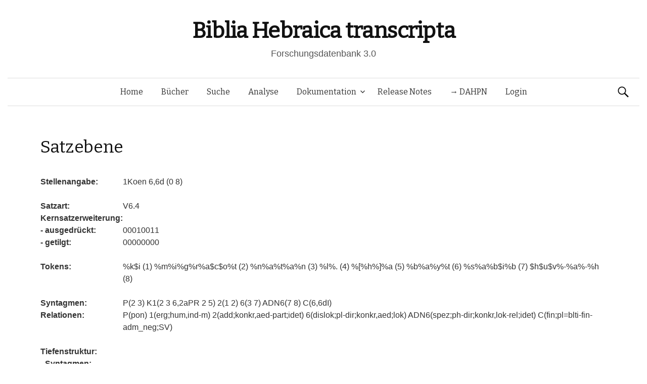

--- FILE ---
content_type: text/html; charset=UTF-8
request_url: https://www.bht.gwi.uni-muenchen.de/db_views/satzfugungsebene/?book=1Koen&chapter=6&b_nr=4524&bm_nr=0&vers=6&satz=d&s_nr=616
body_size: 8926
content:
<!DOCTYPE html>
<!--[if IE 8]>
<html class="ie8" lang="de">
<![endif]-->
<!--[if !(IE 8) ]><!-->
<html lang="de">
<!--<![endif]-->
<head>
	<meta charset="UTF-8">
	<meta name="viewport" content="width=device-width, initial-scale=1">
	<title>Satzebene</title>
	<link rel="profile" href="http://gmpg.org/xfn/11">
	<link rel="pingback" href="https://www.bht.gwi.uni-muenchen.de/xmlrpc.php">
	<meta name='robots' content='max-image-preview:large' />
<link rel='dns-prefetch' href='//fonts.googleapis.com' />
<link rel="alternate" type="application/rss+xml" title="Biblia Hebraica transcripta &raquo; Feed" href="https://www.bht.gwi.uni-muenchen.de/feed/" />
<link rel="alternate" type="application/rss+xml" title="Biblia Hebraica transcripta &raquo; Kommentar-Feed" href="https://www.bht.gwi.uni-muenchen.de/comments/feed/" />
<link rel="alternate" title="oEmbed (JSON)" type="application/json+oembed" href="https://www.bht.gwi.uni-muenchen.de/wp-json/oembed/1.0/embed?url=https%3A%2F%2Fwww.bht.gwi.uni-muenchen.de%2Fdb_views%2Fsatzfugungsebene%2F" />
<link rel="alternate" title="oEmbed (XML)" type="text/xml+oembed" href="https://www.bht.gwi.uni-muenchen.de/wp-json/oembed/1.0/embed?url=https%3A%2F%2Fwww.bht.gwi.uni-muenchen.de%2Fdb_views%2Fsatzfugungsebene%2F&#038;format=xml" />
<style id='wp-img-auto-sizes-contain-inline-css' type='text/css'>
img:is([sizes=auto i],[sizes^="auto," i]){contain-intrinsic-size:3000px 1500px}
/*# sourceURL=wp-img-auto-sizes-contain-inline-css */
</style>
<link rel='stylesheet' id='mci-footnotes-jquery-tooltips-pagelayout-none-css' href='https://www.bht.gwi.uni-muenchen.de/wp-content/plugins/footnotes/css/footnotes-jqttbrpl0.min.css?ver=2.7.3' type='text/css' media='all' />
<style id='wp-emoji-styles-inline-css' type='text/css'>

	img.wp-smiley, img.emoji {
		display: inline !important;
		border: none !important;
		box-shadow: none !important;
		height: 1em !important;
		width: 1em !important;
		margin: 0 0.07em !important;
		vertical-align: -0.1em !important;
		background: none !important;
		padding: 0 !important;
	}
/*# sourceURL=wp-emoji-styles-inline-css */
</style>
<style id='wp-block-library-inline-css' type='text/css'>
:root{--wp-block-synced-color:#7a00df;--wp-block-synced-color--rgb:122,0,223;--wp-bound-block-color:var(--wp-block-synced-color);--wp-editor-canvas-background:#ddd;--wp-admin-theme-color:#007cba;--wp-admin-theme-color--rgb:0,124,186;--wp-admin-theme-color-darker-10:#006ba1;--wp-admin-theme-color-darker-10--rgb:0,107,160.5;--wp-admin-theme-color-darker-20:#005a87;--wp-admin-theme-color-darker-20--rgb:0,90,135;--wp-admin-border-width-focus:2px}@media (min-resolution:192dpi){:root{--wp-admin-border-width-focus:1.5px}}.wp-element-button{cursor:pointer}:root .has-very-light-gray-background-color{background-color:#eee}:root .has-very-dark-gray-background-color{background-color:#313131}:root .has-very-light-gray-color{color:#eee}:root .has-very-dark-gray-color{color:#313131}:root .has-vivid-green-cyan-to-vivid-cyan-blue-gradient-background{background:linear-gradient(135deg,#00d084,#0693e3)}:root .has-purple-crush-gradient-background{background:linear-gradient(135deg,#34e2e4,#4721fb 50%,#ab1dfe)}:root .has-hazy-dawn-gradient-background{background:linear-gradient(135deg,#faaca8,#dad0ec)}:root .has-subdued-olive-gradient-background{background:linear-gradient(135deg,#fafae1,#67a671)}:root .has-atomic-cream-gradient-background{background:linear-gradient(135deg,#fdd79a,#004a59)}:root .has-nightshade-gradient-background{background:linear-gradient(135deg,#330968,#31cdcf)}:root .has-midnight-gradient-background{background:linear-gradient(135deg,#020381,#2874fc)}:root{--wp--preset--font-size--normal:16px;--wp--preset--font-size--huge:42px}.has-regular-font-size{font-size:1em}.has-larger-font-size{font-size:2.625em}.has-normal-font-size{font-size:var(--wp--preset--font-size--normal)}.has-huge-font-size{font-size:var(--wp--preset--font-size--huge)}.has-text-align-center{text-align:center}.has-text-align-left{text-align:left}.has-text-align-right{text-align:right}.has-fit-text{white-space:nowrap!important}#end-resizable-editor-section{display:none}.aligncenter{clear:both}.items-justified-left{justify-content:flex-start}.items-justified-center{justify-content:center}.items-justified-right{justify-content:flex-end}.items-justified-space-between{justify-content:space-between}.screen-reader-text{border:0;clip-path:inset(50%);height:1px;margin:-1px;overflow:hidden;padding:0;position:absolute;width:1px;word-wrap:normal!important}.screen-reader-text:focus{background-color:#ddd;clip-path:none;color:#444;display:block;font-size:1em;height:auto;left:5px;line-height:normal;padding:15px 23px 14px;text-decoration:none;top:5px;width:auto;z-index:100000}html :where(.has-border-color){border-style:solid}html :where([style*=border-top-color]){border-top-style:solid}html :where([style*=border-right-color]){border-right-style:solid}html :where([style*=border-bottom-color]){border-bottom-style:solid}html :where([style*=border-left-color]){border-left-style:solid}html :where([style*=border-width]){border-style:solid}html :where([style*=border-top-width]){border-top-style:solid}html :where([style*=border-right-width]){border-right-style:solid}html :where([style*=border-bottom-width]){border-bottom-style:solid}html :where([style*=border-left-width]){border-left-style:solid}html :where(img[class*=wp-image-]){height:auto;max-width:100%}:where(figure){margin:0 0 1em}html :where(.is-position-sticky){--wp-admin--admin-bar--position-offset:var(--wp-admin--admin-bar--height,0px)}@media screen and (max-width:600px){html :where(.is-position-sticky){--wp-admin--admin-bar--position-offset:0px}}
/*# sourceURL=/wp-includes/css/dist/block-library/common.min.css */
</style>
<style id='classic-theme-styles-inline-css' type='text/css'>
/*! This file is auto-generated */
.wp-block-button__link{color:#fff;background-color:#32373c;border-radius:9999px;box-shadow:none;text-decoration:none;padding:calc(.667em + 2px) calc(1.333em + 2px);font-size:1.125em}.wp-block-file__button{background:#32373c;color:#fff;text-decoration:none}
/*# sourceURL=/wp-includes/css/classic-themes.min.css */
</style>
<link rel='stylesheet' id='dbdoc-frontend-css' href='https://www.bht.gwi.uni-muenchen.de/wp-content/plugins/db-docs/assets/css/frontend.css?ver=1.0.0' type='text/css' media='all' />
<link rel='stylesheet' id='db_viewer_-frontend-css' href='https://www.bht.gwi.uni-muenchen.de/wp-content/plugins/db-views/assets/css/frontend.css?ver=1.0.0' type='text/css' media='all' />
<link rel='stylesheet' id='flex_search-frontend-css' href='https://www.bht.gwi.uni-muenchen.de/wp-content/plugins/flex-search/assets/css/frontend.css?ver=1.0.0' type='text/css' media='all' />
<link rel='stylesheet' id='record_col-css' href='https://www.bht.gwi.uni-muenchen.de/wp-content/plugins/record_col/public/css/record_col-public.css?ver=1.0.0' type='text/css' media='all' />
<link rel='stylesheet' id='math-captcha-frontend-css' href='https://www.bht.gwi.uni-muenchen.de/wp-content/plugins/wp-math-captcha/css/frontend.css?ver=6.9' type='text/css' media='all' />
<link rel='stylesheet' id='parent-style-css' href='https://www.bht.gwi.uni-muenchen.de/wp-content/themes/graphy/style.css?ver=6.9' type='text/css' media='all' />
<link rel='stylesheet' id='graphy-fonts-css' href='//fonts.googleapis.com/css?family=Lora%3A400%2C400italic%2C700%2C700italic%7CBitter%3A400&#038;subset=latin%2Clatin-ext' type='text/css' media='all' />
<link rel='stylesheet' id='graphy-genericons-css' href='https://www.bht.gwi.uni-muenchen.de/wp-content/themes/graphy/genericons/genericons.css?ver=3.0.3' type='text/css' media='all' />
<link rel='stylesheet' id='graphy-style-css' href='https://www.bht.gwi.uni-muenchen.de/wp-content/themes/graphy-child/style.css?ver=6.9' type='text/css' media='all' />
<script type="text/javascript" src="https://www.bht.gwi.uni-muenchen.de/wp-includes/js/jquery/jquery.min.js?ver=3.7.1" id="jquery-core-js"></script>
<script type="text/javascript" src="https://www.bht.gwi.uni-muenchen.de/wp-includes/js/jquery/jquery-migrate.min.js?ver=3.4.1" id="jquery-migrate-js"></script>
<script type="text/javascript" src="https://www.bht.gwi.uni-muenchen.de/wp-content/plugins/footnotes/js/jquery.tools.min.js?ver=1.2.7.redacted.2" id="mci-footnotes-jquery-tools-js"></script>
<script type="text/javascript" src="https://www.bht.gwi.uni-muenchen.de/wp-content/plugins/db-docs/assets/js/frontend.min.js?ver=1.0.0" id="dbdoc-frontend-js"></script>
<script type="text/javascript" src="https://www.bht.gwi.uni-muenchen.de/wp-content/plugins/db-views/assets/js/frontend.min.js?ver=1.0.0" id="db_viewer_-frontend-js"></script>
<script type="text/javascript" src="https://www.bht.gwi.uni-muenchen.de/wp-content/plugins/flex-search/assets/js/queryBuilder.InputRendering.js?ver=6.9" id="flex_search-query_builderInputRendering-js"></script>
<script type="text/javascript" id="flex_search-query_builder-js-extra">
/* <![CDATA[ */
var wpLocalize = {"ajaxurl":"https://www.bht.gwi.uni-muenchen.de/wp-admin/admin-ajax.php"};
//# sourceURL=flex_search-query_builder-js-extra
/* ]]> */
</script>
<script type="text/javascript" src="https://www.bht.gwi.uni-muenchen.de/wp-content/plugins/flex-search/assets/js/queryBuilder_new.js?ver=6.9" id="flex_search-query_builder-js"></script>
<script type="text/javascript" src="https://www.bht.gwi.uni-muenchen.de/wp-content/plugins/flex-search/assets/js/frontend.min.js?ver=1.0.0" id="flex_search-frontend-js"></script>
<script type="text/javascript" src="https://www.bht.gwi.uni-muenchen.de/wp-content/plugins/record_col/public/js/record_col-public.js?ver=1.0.0" id="record_col-js"></script>
<script type="text/javascript" src="https://www.bht.gwi.uni-muenchen.de/wp-content/themes/graphy-child/js/functions.js?ver=6.9" id="graphy-child-functions-js"></script>
<script type="text/javascript" src="https://www.bht.gwi.uni-muenchen.de/wp-content/themes/graphy-child/js/tree.js?ver=6.9" id="tree-js"></script>
<script type="text/javascript" src="https://www.bht.gwi.uni-muenchen.de/wp-content/themes/graphy-child/js/datatables.min.js?ver=6.9" id="dbTables-js"></script>
<script type="text/javascript" src="https://www.bht.gwi.uni-muenchen.de/wp-content/themes/graphy-child/js/key.js?ver=6.9" id="keyboard-js"></script>
<script type="text/javascript" src="https://www.bht.gwi.uni-muenchen.de/wp-content/themes/graphy-child/js/keyjs-inputRendering.js?ver=6.9" id="keyjs-inputRendering-js"></script>
<script type="text/javascript" src="https://www.bht.gwi.uni-muenchen.de/wp-content/themes/graphy-child/js/tableSortTranscript.js?ver=6.9" id="transscriptSort-js"></script>
<link rel="EditURI" type="application/rsd+xml" title="RSD" href="https://www.bht.gwi.uni-muenchen.de/xmlrpc.php?rsd" />
<meta name="generator" content="WordPress 6.9" />
<link rel="canonical" href="https://www.bht.gwi.uni-muenchen.de/db_views/satzfugungsebene/" />
<link rel='shortlink' href='https://www.bht.gwi.uni-muenchen.de/?p=122' />
		<style type="text/css">
			.site-logo { margin-top: px; padding-bottom: px; }
			.entry-content a, .entry-summary a, .comment-content a, .comment-respond a, .navigation a, .comment-navigation a, .current-menu-item > a { color: #33aa33; }
			a:hover { color: #33aa33; }
		</style>
	<style type="text/css">.recentcomments a{display:inline !important;padding:0 !important;margin:0 !important;}</style><!-- Piwik -->
<script type="text/javascript">
  var _paq = _paq || [];
  _paq.push(["setDomains", ["*.www.bht.gwi.uni-muenchen.de","*.www.bht-names.gwi.uni-muenchen.de"]]);
  _paq.push(['trackPageView']);
  _paq.push(['enableLinkTracking']);
  (function() {
    var u="//piwik.gwi.uni-muenchen.de/";
    _paq.push(['setTrackerUrl', u+'piwik.php']);
    _paq.push(['setSiteId', 6]);
    var d=document, g=d.createElement('script'), s=d.getElementsByTagName('script')[0];
    g.type='text/javascript'; g.async=true; g.defer=true; g.src=u+'piwik.js'; s.parentNode.insertBefore(g,s);
  })();
</script>
<!-- End Piwik Code -->
<link rel="icon" href="https://www.bht.gwi.uni-muenchen.de/wp-content/uploads/2020/11/cropped-BHt-1-1-32x32.png" sizes="32x32" />
<link rel="icon" href="https://www.bht.gwi.uni-muenchen.de/wp-content/uploads/2020/11/cropped-BHt-1-1-192x192.png" sizes="192x192" />
<link rel="apple-touch-icon" href="https://www.bht.gwi.uni-muenchen.de/wp-content/uploads/2020/11/cropped-BHt-1-1-180x180.png" />
<meta name="msapplication-TileImage" content="https://www.bht.gwi.uni-muenchen.de/wp-content/uploads/2020/11/cropped-BHt-1-1-270x270.png" />
		<style type="text/css" id="wp-custom-css">
			.page-id-5170 .entry-title {
display:none;
}

.page-id-5372 .entry-title {
display:none;
}

.hentry .entrywrap {
padding: 1em;

.site-header .site-branding {
max-width: 800px;
}
	
.site-header {
    margin-bottom: 0px;
}
			</style>
		
<style type="text/css" media="all">
.footnotes_reference_container {margin-top: 24px !important; margin-bottom: 0px !important;}
.footnote_container_prepare > p {border-bottom: 1px solid #aaaaaa !important;}
.footnote_tooltip { font-size: 13px !important; background-color: #fff7a7 !important; border-width: 1px !important; border-style: solid !important; border-color: #cccc99 !important; border-radius: 3px !important; -webkit-box-shadow: 2px 2px 11px #666666; -moz-box-shadow: 2px 2px 11px #666666; box-shadow: 2px 2px 11px #666666;}


</style>
</head>

<body class="wp-singular db_views-template-default single single-db_views postid-122 wp-theme-graphy wp-child-theme-graphy-child has-sidebar footer-0">
	<div id="page" class="hfeed site">

		<header id="masthead" class="site-header" role="banner">
			<div class="site-branding">
										<h1 class="site-title"><a href="https://www.bht.gwi.uni-muenchen.de/" rel="home">Biblia Hebraica transcripta</a></h1>
															<div class="site-description">Forschungsdatenbank 3.0</div>
							</div>

			<div class="main-navigation-wrapper">
				<nav id="site-navigation" class="main-navigation" role="navigation">
					<h1 class="menu-toggle">Menü</h1>
					<a class="skip-link screen-reader-text" href="#content">Springe zum Inhalt</a>

					<div class="menu-hauptmenu-container"><ul id="menu-hauptmenu" class="menu"><li id="menu-item-300" class="menu-item menu-item-type-post_type menu-item-object-page menu-item-home menu-item-300"><a href="https://www.bht.gwi.uni-muenchen.de/">Home</a></li>
<li id="menu-item-206" class="menu-item menu-item-type-post_type menu-item-object-db_views menu-item-206"><a href="https://www.bht.gwi.uni-muenchen.de/db_views/ubersicht/">Bücher</a></li>
<li id="menu-item-202" class="menu-item menu-item-type-post_type menu-item-object-flex_search menu-item-202"><a href="https://www.bht.gwi.uni-muenchen.de/flex_search/suche/">Suche</a></li>
<li id="menu-item-5659" class="menu-item menu-item-type-post_type menu-item-object-page menu-item-5659"><a href="https://www.bht.gwi.uni-muenchen.de/d3-visualisierung/">Analyse</a></li>
<li id="menu-item-395" class="menu-item menu-item-type-post_type menu-item-object-page menu-item-has-children menu-item-395"><a href="https://www.bht.gwi.uni-muenchen.de/dokumentation/">Dokumentation</a>
<ul class="sub-menu">
	<li id="menu-item-626" class="menu-item menu-item-type-post_type menu-item-object-page menu-item-has-children menu-item-626"><a href="https://www.bht.gwi.uni-muenchen.de/einleitung-2/">Einleitung</a>
	<ul class="sub-menu">
		<li id="menu-item-872" class="menu-item menu-item-type-post_type menu-item-object-page menu-item-872"><a href="https://www.bht.gwi.uni-muenchen.de/einleitung-2/">Inhalt</a></li>
		<li id="menu-item-817" class="menu-item menu-item-type-post_type menu-item-object-page menu-item-has-children menu-item-817"><a href="https://www.bht.gwi.uni-muenchen.de/einleitung/">1 Ziele</a>
		<ul class="sub-menu">
			<li id="menu-item-802" class="menu-item menu-item-type-post_type menu-item-object-page menu-item-802"><a href="https://www.bht.gwi.uni-muenchen.de/1-1-vollstaendige-wiedergabe-der-morphologischen-struktur-der-worter-im-at/">1.1 Wörter</a></li>
			<li id="menu-item-807" class="menu-item menu-item-type-post_type menu-item-object-page menu-item-807"><a href="https://www.bht.gwi.uni-muenchen.de/1-2-vollstaendige-wiedergabe-der-saetze-mit-ihren-grenzen/">1.2 Sätze</a></li>
			<li id="menu-item-812" class="menu-item menu-item-type-post_type menu-item-object-page menu-item-812"><a href="https://www.bht.gwi.uni-muenchen.de/vollstaendige-wiedergabe-der-datenstruktur/">1.3 Datenstruktur</a></li>
		</ul>
</li>
		<li id="menu-item-797" class="menu-item menu-item-type-post_type menu-item-object-page menu-item-has-children menu-item-797"><a href="https://www.bht.gwi.uni-muenchen.de/2-besonderheiten-der-transkription/">2 Besonderheiten</a>
		<ul class="sub-menu">
			<li id="menu-item-792" class="menu-item menu-item-type-post_type menu-item-object-page menu-item-792"><a href="https://www.bht.gwi.uni-muenchen.de/2-1-morphologische-besonderheiten/">2.1 Morphologisch</a></li>
			<li id="menu-item-787" class="menu-item menu-item-type-post_type menu-item-object-page menu-item-787"><a href="https://www.bht.gwi.uni-muenchen.de/2-2-orthographiebezogene-besonderheiten/">2.2 Orthograph.</a></li>
		</ul>
</li>
		<li id="menu-item-782" class="menu-item menu-item-type-post_type menu-item-object-page menu-item-782"><a href="https://www.bht.gwi.uni-muenchen.de/3-marginalzeichen/">3 Marginalzeichen</a></li>
		<li id="menu-item-777" class="menu-item menu-item-type-post_type menu-item-object-page menu-item-777"><a href="https://www.bht.gwi.uni-muenchen.de/4-vorteile-der-transkription/">4 Vorteile</a></li>
	</ul>
</li>
	<li id="menu-item-5946" class="menu-item menu-item-type-post_type menu-item-object-page menu-item-5946"><a href="https://www.bht.gwi.uni-muenchen.de/dokumentation-2/">Dokumentation</a></li>
	<li id="menu-item-850" class="menu-item menu-item-type-post_type menu-item-object-page menu-item-has-children menu-item-850"><a href="https://www.bht.gwi.uni-muenchen.de/zeichenkodierung-2/">Zeichenkodierung</a>
	<ul class="sub-menu">
		<li id="menu-item-861" class="menu-item menu-item-type-post_type menu-item-object-db_views menu-item-861"><a href="https://www.bht.gwi.uni-muenchen.de/db_views/zeichenkodierungtra/">Transkription 1</a></li>
		<li id="menu-item-856" class="menu-item menu-item-type-post_type menu-item-object-db_views menu-item-856"><a href="https://www.bht.gwi.uni-muenchen.de/db_views/zeichenkodierungsem/">Transkription 2</a></li>
		<li id="menu-item-851" class="menu-item menu-item-type-post_type menu-item-object-db_views menu-item-851"><a href="https://www.bht.gwi.uni-muenchen.de/db_views/zeichenkodierungson/">Transkription 3</a></li>
		<li id="menu-item-3338" class="menu-item menu-item-type-post_type menu-item-object-db_views menu-item-3338"><a href="https://www.bht.gwi.uni-muenchen.de/db_views/zeichenkodierung-transkription-epigraphisch-hebraeisch/">Epigraphisch-Hebräische Transkription : Zusatzzeichen</a></li>
	</ul>
</li>
	<li id="menu-item-870" class="menu-item menu-item-type-post_type menu-item-object-db_views menu-item-870"><a href="https://www.bht.gwi.uni-muenchen.de/db_views/systematik-wortarten/">Wortarten</a></li>
</ul>
</li>
<li id="menu-item-289" class="menu-item menu-item-type-post_type menu-item-object-db_views menu-item-289"><a href="https://www.bht.gwi.uni-muenchen.de/db_views/release-notes/">Release Notes</a></li>
<li id="menu-item-5912" class="menu-item menu-item-type-custom menu-item-object-custom menu-item-5912"><a href="http://www.dahpn.gwi.uni-muenchen.de">→ DAHPN</a></li>
<li id="menu-item-309" class="menu-item menu-item-type-custom menu-item-object-custom menu-item-309"><a href="https://www.bht.gwi.uni-muenchen.de/wp-login.php">Login</a></li>
</ul></div>
										<form role="search" method="get" class="search-form" action="https://www.bht.gwi.uni-muenchen.de/">
				<label>
					<span class="screen-reader-text">Suche nach:</span>
					<input type="search" class="search-field" placeholder="Suchen …" value="" name="s" />
				</label>
				<input type="submit" class="search-submit" value="Suchen" />
			</form>							</nav><!-- #site-navigation -->
		</div>

		</header><!-- #masthead -->

<div id="content" class="site-content">


<script type="text/javascript">
	
	jQuery(document).ready(function() {


		var url_string = window.location.href;
		var url = new URL(url_string);
		var query = url.searchParams.get("query");

        if(query !=undefined){
        	        setCookie("searchInputqueryString/flex_search/suche/",'[{"field":"stueck","value":"'+query+'"},{"field":"wa","value":"162 Personname"}]',2);
        	        window.open("https://www.bht.gwi.uni-muenchen.de/flex_search/suche/",'_self');

        }

	});


</script>
        <h1 class="entry-title">Satzebene</h1>
    <table border="0"><tr><td> &nbsp; </td> <td> &nbsp; </td></tr><tr><td> <b> Stellenangabe: </b> </td> <td> 1Koen 6,6d (0 8)</td></tr><tr><td> &nbsp; </td> <td> &nbsp; </td></tr><tr><td> <b> Satzart: </b> </td> <td> V6.4 </td></tr><tr><td> <b> Kernsatzerweiterung: </b> </td> <td> </td></tr><tr><td> <b> - ausgedr&uuml;ckt: </b> </td> <td> 00010011 </td></tr><tr><td> <b> - getilgt: </b> </td> <td> 00000000 </td></tr><tr><td> &nbsp; </td> <td> &nbsp; </td></tr><tr><td> <b> Tokens: </b> </td> <td> %k$i (1) %m%i%g%r%a$c$o%t (2) %n%a%t%a%n (3) %l%. (4) %[%h%]%a (5) %b%a%y%t (6) %s%a%b$i%b (7) $h$u$v%-%a%-%h (8) </td></tr><tr><td> &nbsp; </td> <td> &nbsp; </td></tr><tr><td> <b> Syntagmen: </b> </td> <td> P(2 3) K1(2 3 6,2aPR 2 5) 2(1 2) 6(3 7) ADN6(7 8) C(6,6dI) </td></tr><tr><td> <b> Relationen: </b> </td> <td style="vertical-align: center; "> P(pon) 1(erg;hum,ind-m) 2(add;konkr,aed-part;idet) 6(dislok;pl-dir;konkr,aed;lok) ADN6(spez;ph-dir;konkr,lok-rel;idet) C(fin;pl=blti-fin-adm_neg;SV) </td></tr><tr><td> &nbsp; </td> <td> &nbsp; </td></tr><tr><td> <b> Tiefenstruktur: </b> </td> <td> </td></tr><tr><td> <b> - Syntagmen: </b> </td> <td>  </td></tr><tr><td> <b> - Relationen: </b> </td> <td style="vertical-align: center; ">  </td></tr><tr><td> &nbsp; </td> <td> &nbsp; </td></tr><tr><td> <b> Satzhafte Elemente: </b> </td> <td style="vertical-align: center; ">  </td></tr><tr><td> &nbsp; </td> <td> &nbsp; </td></tr><tr><td> <b> Partikel: </b> </td> <td style="vertical-align: center; "> KONJ3(0 1) </td></tr><tr><td> <b> Partikelfunktionen: </b> </td> <td style="vertical-align: center; "> KONJ3(kaus) </td></tr></table><a href="/db_views/chapter/?book=1Koen&chapter=6&b_nr=4524&vers=6&satz=d&s_nr=616&bm_nr=0">[ 1Koen 6 ]</a><br><a href="/db_views/beleg?book=1Koen&chapter=6&b_nr=4524&vers=6&satz=d&s_nr=616&bm_nr=0">[ Wortebene  ]</a><br><a href="/db_views/tree?book=1Koen&chapter=6&b_nr=4524&vers=6&satz=d&s_nr=616&bm_nr=0">[ Wortfügungsebene ]</a><br><b>[ Satzebene ]</b>
	</div><!-- #content -->

	<footer id="colophon" class="site-footer" role="contentinfo">
				<div class="site-info">
			<div class="site-copyright">&copy; 2026 <a href="https://www.bht.gwi.uni-muenchen.de/" rel="home">Biblia Hebraica transcripta</a></div>
			<div class="site-credit">Powered by<a href="http://de.wordpress.org/">WordPress</a> &amp;
			<a href="http://themegraphy.com/">Themegraphy</a></div>
		</div><!-- .site-info -->
	</footer><!-- #colophon -->
</div><!-- #page -->

<script type="speculationrules">
{"prefetch":[{"source":"document","where":{"and":[{"href_matches":"/*"},{"not":{"href_matches":["/wp-*.php","/wp-admin/*","/wp-content/uploads/*","/wp-content/*","/wp-content/plugins/*","/wp-content/themes/graphy-child/*","/wp-content/themes/graphy/*","/*\\?(.+)"]}},{"not":{"selector_matches":"a[rel~=\"nofollow\"]"}},{"not":{"selector_matches":".no-prefetch, .no-prefetch a"}}]},"eagerness":"conservative"}]}
</script>
<noscript><p><img src="//piwik.gwi.uni-muenchen.de/piwik.php?idsite=6" style="border:0;" alt="" /></p></noscript>
<style id='global-styles-inline-css' type='text/css'>
:root{--wp--preset--aspect-ratio--square: 1;--wp--preset--aspect-ratio--4-3: 4/3;--wp--preset--aspect-ratio--3-4: 3/4;--wp--preset--aspect-ratio--3-2: 3/2;--wp--preset--aspect-ratio--2-3: 2/3;--wp--preset--aspect-ratio--16-9: 16/9;--wp--preset--aspect-ratio--9-16: 9/16;--wp--preset--color--black: #000000;--wp--preset--color--cyan-bluish-gray: #abb8c3;--wp--preset--color--white: #ffffff;--wp--preset--color--pale-pink: #f78da7;--wp--preset--color--vivid-red: #cf2e2e;--wp--preset--color--luminous-vivid-orange: #ff6900;--wp--preset--color--luminous-vivid-amber: #fcb900;--wp--preset--color--light-green-cyan: #7bdcb5;--wp--preset--color--vivid-green-cyan: #00d084;--wp--preset--color--pale-cyan-blue: #8ed1fc;--wp--preset--color--vivid-cyan-blue: #0693e3;--wp--preset--color--vivid-purple: #9b51e0;--wp--preset--gradient--vivid-cyan-blue-to-vivid-purple: linear-gradient(135deg,rgb(6,147,227) 0%,rgb(155,81,224) 100%);--wp--preset--gradient--light-green-cyan-to-vivid-green-cyan: linear-gradient(135deg,rgb(122,220,180) 0%,rgb(0,208,130) 100%);--wp--preset--gradient--luminous-vivid-amber-to-luminous-vivid-orange: linear-gradient(135deg,rgb(252,185,0) 0%,rgb(255,105,0) 100%);--wp--preset--gradient--luminous-vivid-orange-to-vivid-red: linear-gradient(135deg,rgb(255,105,0) 0%,rgb(207,46,46) 100%);--wp--preset--gradient--very-light-gray-to-cyan-bluish-gray: linear-gradient(135deg,rgb(238,238,238) 0%,rgb(169,184,195) 100%);--wp--preset--gradient--cool-to-warm-spectrum: linear-gradient(135deg,rgb(74,234,220) 0%,rgb(151,120,209) 20%,rgb(207,42,186) 40%,rgb(238,44,130) 60%,rgb(251,105,98) 80%,rgb(254,248,76) 100%);--wp--preset--gradient--blush-light-purple: linear-gradient(135deg,rgb(255,206,236) 0%,rgb(152,150,240) 100%);--wp--preset--gradient--blush-bordeaux: linear-gradient(135deg,rgb(254,205,165) 0%,rgb(254,45,45) 50%,rgb(107,0,62) 100%);--wp--preset--gradient--luminous-dusk: linear-gradient(135deg,rgb(255,203,112) 0%,rgb(199,81,192) 50%,rgb(65,88,208) 100%);--wp--preset--gradient--pale-ocean: linear-gradient(135deg,rgb(255,245,203) 0%,rgb(182,227,212) 50%,rgb(51,167,181) 100%);--wp--preset--gradient--electric-grass: linear-gradient(135deg,rgb(202,248,128) 0%,rgb(113,206,126) 100%);--wp--preset--gradient--midnight: linear-gradient(135deg,rgb(2,3,129) 0%,rgb(40,116,252) 100%);--wp--preset--font-size--small: 13px;--wp--preset--font-size--medium: 20px;--wp--preset--font-size--large: 36px;--wp--preset--font-size--x-large: 42px;--wp--preset--spacing--20: 0.44rem;--wp--preset--spacing--30: 0.67rem;--wp--preset--spacing--40: 1rem;--wp--preset--spacing--50: 1.5rem;--wp--preset--spacing--60: 2.25rem;--wp--preset--spacing--70: 3.38rem;--wp--preset--spacing--80: 5.06rem;--wp--preset--shadow--natural: 6px 6px 9px rgba(0, 0, 0, 0.2);--wp--preset--shadow--deep: 12px 12px 50px rgba(0, 0, 0, 0.4);--wp--preset--shadow--sharp: 6px 6px 0px rgba(0, 0, 0, 0.2);--wp--preset--shadow--outlined: 6px 6px 0px -3px rgb(255, 255, 255), 6px 6px rgb(0, 0, 0);--wp--preset--shadow--crisp: 6px 6px 0px rgb(0, 0, 0);}:where(.is-layout-flex){gap: 0.5em;}:where(.is-layout-grid){gap: 0.5em;}body .is-layout-flex{display: flex;}.is-layout-flex{flex-wrap: wrap;align-items: center;}.is-layout-flex > :is(*, div){margin: 0;}body .is-layout-grid{display: grid;}.is-layout-grid > :is(*, div){margin: 0;}:where(.wp-block-columns.is-layout-flex){gap: 2em;}:where(.wp-block-columns.is-layout-grid){gap: 2em;}:where(.wp-block-post-template.is-layout-flex){gap: 1.25em;}:where(.wp-block-post-template.is-layout-grid){gap: 1.25em;}.has-black-color{color: var(--wp--preset--color--black) !important;}.has-cyan-bluish-gray-color{color: var(--wp--preset--color--cyan-bluish-gray) !important;}.has-white-color{color: var(--wp--preset--color--white) !important;}.has-pale-pink-color{color: var(--wp--preset--color--pale-pink) !important;}.has-vivid-red-color{color: var(--wp--preset--color--vivid-red) !important;}.has-luminous-vivid-orange-color{color: var(--wp--preset--color--luminous-vivid-orange) !important;}.has-luminous-vivid-amber-color{color: var(--wp--preset--color--luminous-vivid-amber) !important;}.has-light-green-cyan-color{color: var(--wp--preset--color--light-green-cyan) !important;}.has-vivid-green-cyan-color{color: var(--wp--preset--color--vivid-green-cyan) !important;}.has-pale-cyan-blue-color{color: var(--wp--preset--color--pale-cyan-blue) !important;}.has-vivid-cyan-blue-color{color: var(--wp--preset--color--vivid-cyan-blue) !important;}.has-vivid-purple-color{color: var(--wp--preset--color--vivid-purple) !important;}.has-black-background-color{background-color: var(--wp--preset--color--black) !important;}.has-cyan-bluish-gray-background-color{background-color: var(--wp--preset--color--cyan-bluish-gray) !important;}.has-white-background-color{background-color: var(--wp--preset--color--white) !important;}.has-pale-pink-background-color{background-color: var(--wp--preset--color--pale-pink) !important;}.has-vivid-red-background-color{background-color: var(--wp--preset--color--vivid-red) !important;}.has-luminous-vivid-orange-background-color{background-color: var(--wp--preset--color--luminous-vivid-orange) !important;}.has-luminous-vivid-amber-background-color{background-color: var(--wp--preset--color--luminous-vivid-amber) !important;}.has-light-green-cyan-background-color{background-color: var(--wp--preset--color--light-green-cyan) !important;}.has-vivid-green-cyan-background-color{background-color: var(--wp--preset--color--vivid-green-cyan) !important;}.has-pale-cyan-blue-background-color{background-color: var(--wp--preset--color--pale-cyan-blue) !important;}.has-vivid-cyan-blue-background-color{background-color: var(--wp--preset--color--vivid-cyan-blue) !important;}.has-vivid-purple-background-color{background-color: var(--wp--preset--color--vivid-purple) !important;}.has-black-border-color{border-color: var(--wp--preset--color--black) !important;}.has-cyan-bluish-gray-border-color{border-color: var(--wp--preset--color--cyan-bluish-gray) !important;}.has-white-border-color{border-color: var(--wp--preset--color--white) !important;}.has-pale-pink-border-color{border-color: var(--wp--preset--color--pale-pink) !important;}.has-vivid-red-border-color{border-color: var(--wp--preset--color--vivid-red) !important;}.has-luminous-vivid-orange-border-color{border-color: var(--wp--preset--color--luminous-vivid-orange) !important;}.has-luminous-vivid-amber-border-color{border-color: var(--wp--preset--color--luminous-vivid-amber) !important;}.has-light-green-cyan-border-color{border-color: var(--wp--preset--color--light-green-cyan) !important;}.has-vivid-green-cyan-border-color{border-color: var(--wp--preset--color--vivid-green-cyan) !important;}.has-pale-cyan-blue-border-color{border-color: var(--wp--preset--color--pale-cyan-blue) !important;}.has-vivid-cyan-blue-border-color{border-color: var(--wp--preset--color--vivid-cyan-blue) !important;}.has-vivid-purple-border-color{border-color: var(--wp--preset--color--vivid-purple) !important;}.has-vivid-cyan-blue-to-vivid-purple-gradient-background{background: var(--wp--preset--gradient--vivid-cyan-blue-to-vivid-purple) !important;}.has-light-green-cyan-to-vivid-green-cyan-gradient-background{background: var(--wp--preset--gradient--light-green-cyan-to-vivid-green-cyan) !important;}.has-luminous-vivid-amber-to-luminous-vivid-orange-gradient-background{background: var(--wp--preset--gradient--luminous-vivid-amber-to-luminous-vivid-orange) !important;}.has-luminous-vivid-orange-to-vivid-red-gradient-background{background: var(--wp--preset--gradient--luminous-vivid-orange-to-vivid-red) !important;}.has-very-light-gray-to-cyan-bluish-gray-gradient-background{background: var(--wp--preset--gradient--very-light-gray-to-cyan-bluish-gray) !important;}.has-cool-to-warm-spectrum-gradient-background{background: var(--wp--preset--gradient--cool-to-warm-spectrum) !important;}.has-blush-light-purple-gradient-background{background: var(--wp--preset--gradient--blush-light-purple) !important;}.has-blush-bordeaux-gradient-background{background: var(--wp--preset--gradient--blush-bordeaux) !important;}.has-luminous-dusk-gradient-background{background: var(--wp--preset--gradient--luminous-dusk) !important;}.has-pale-ocean-gradient-background{background: var(--wp--preset--gradient--pale-ocean) !important;}.has-electric-grass-gradient-background{background: var(--wp--preset--gradient--electric-grass) !important;}.has-midnight-gradient-background{background: var(--wp--preset--gradient--midnight) !important;}.has-small-font-size{font-size: var(--wp--preset--font-size--small) !important;}.has-medium-font-size{font-size: var(--wp--preset--font-size--medium) !important;}.has-large-font-size{font-size: var(--wp--preset--font-size--large) !important;}.has-x-large-font-size{font-size: var(--wp--preset--font-size--x-large) !important;}
/*# sourceURL=global-styles-inline-css */
</style>
<script type="text/javascript" src="https://www.bht.gwi.uni-muenchen.de/wp-includes/js/jquery/ui/core.min.js?ver=1.13.3" id="jquery-ui-core-js"></script>
<script type="text/javascript" src="https://www.bht.gwi.uni-muenchen.de/wp-includes/js/jquery/ui/tooltip.min.js?ver=1.13.3" id="jquery-ui-tooltip-js"></script>
<script type="text/javascript" src="https://www.bht.gwi.uni-muenchen.de/wp-content/themes/graphy/js/navigation.js?ver=20140207" id="graphy-navigation-js"></script>
<script type="text/javascript" src="https://www.bht.gwi.uni-muenchen.de/wp-content/themes/graphy/js/skip-link-focus-fix.js?ver=20130115" id="graphy-skip-link-focus-fix-js"></script>
<script id="wp-emoji-settings" type="application/json">
{"baseUrl":"https://s.w.org/images/core/emoji/17.0.2/72x72/","ext":".png","svgUrl":"https://s.w.org/images/core/emoji/17.0.2/svg/","svgExt":".svg","source":{"concatemoji":"https://www.bht.gwi.uni-muenchen.de/wp-includes/js/wp-emoji-release.min.js?ver=6.9"}}
</script>
<script type="module">
/* <![CDATA[ */
/*! This file is auto-generated */
const a=JSON.parse(document.getElementById("wp-emoji-settings").textContent),o=(window._wpemojiSettings=a,"wpEmojiSettingsSupports"),s=["flag","emoji"];function i(e){try{var t={supportTests:e,timestamp:(new Date).valueOf()};sessionStorage.setItem(o,JSON.stringify(t))}catch(e){}}function c(e,t,n){e.clearRect(0,0,e.canvas.width,e.canvas.height),e.fillText(t,0,0);t=new Uint32Array(e.getImageData(0,0,e.canvas.width,e.canvas.height).data);e.clearRect(0,0,e.canvas.width,e.canvas.height),e.fillText(n,0,0);const a=new Uint32Array(e.getImageData(0,0,e.canvas.width,e.canvas.height).data);return t.every((e,t)=>e===a[t])}function p(e,t){e.clearRect(0,0,e.canvas.width,e.canvas.height),e.fillText(t,0,0);var n=e.getImageData(16,16,1,1);for(let e=0;e<n.data.length;e++)if(0!==n.data[e])return!1;return!0}function u(e,t,n,a){switch(t){case"flag":return n(e,"\ud83c\udff3\ufe0f\u200d\u26a7\ufe0f","\ud83c\udff3\ufe0f\u200b\u26a7\ufe0f")?!1:!n(e,"\ud83c\udde8\ud83c\uddf6","\ud83c\udde8\u200b\ud83c\uddf6")&&!n(e,"\ud83c\udff4\udb40\udc67\udb40\udc62\udb40\udc65\udb40\udc6e\udb40\udc67\udb40\udc7f","\ud83c\udff4\u200b\udb40\udc67\u200b\udb40\udc62\u200b\udb40\udc65\u200b\udb40\udc6e\u200b\udb40\udc67\u200b\udb40\udc7f");case"emoji":return!a(e,"\ud83e\u1fac8")}return!1}function f(e,t,n,a){let r;const o=(r="undefined"!=typeof WorkerGlobalScope&&self instanceof WorkerGlobalScope?new OffscreenCanvas(300,150):document.createElement("canvas")).getContext("2d",{willReadFrequently:!0}),s=(o.textBaseline="top",o.font="600 32px Arial",{});return e.forEach(e=>{s[e]=t(o,e,n,a)}),s}function r(e){var t=document.createElement("script");t.src=e,t.defer=!0,document.head.appendChild(t)}a.supports={everything:!0,everythingExceptFlag:!0},new Promise(t=>{let n=function(){try{var e=JSON.parse(sessionStorage.getItem(o));if("object"==typeof e&&"number"==typeof e.timestamp&&(new Date).valueOf()<e.timestamp+604800&&"object"==typeof e.supportTests)return e.supportTests}catch(e){}return null}();if(!n){if("undefined"!=typeof Worker&&"undefined"!=typeof OffscreenCanvas&&"undefined"!=typeof URL&&URL.createObjectURL&&"undefined"!=typeof Blob)try{var e="postMessage("+f.toString()+"("+[JSON.stringify(s),u.toString(),c.toString(),p.toString()].join(",")+"));",a=new Blob([e],{type:"text/javascript"});const r=new Worker(URL.createObjectURL(a),{name:"wpTestEmojiSupports"});return void(r.onmessage=e=>{i(n=e.data),r.terminate(),t(n)})}catch(e){}i(n=f(s,u,c,p))}t(n)}).then(e=>{for(const n in e)a.supports[n]=e[n],a.supports.everything=a.supports.everything&&a.supports[n],"flag"!==n&&(a.supports.everythingExceptFlag=a.supports.everythingExceptFlag&&a.supports[n]);var t;a.supports.everythingExceptFlag=a.supports.everythingExceptFlag&&!a.supports.flag,a.supports.everything||((t=a.source||{}).concatemoji?r(t.concatemoji):t.wpemoji&&t.twemoji&&(r(t.twemoji),r(t.wpemoji)))});
//# sourceURL=https://www.bht.gwi.uni-muenchen.de/wp-includes/js/wp-emoji-loader.min.js
/* ]]> */
</script>

</body>
</html>